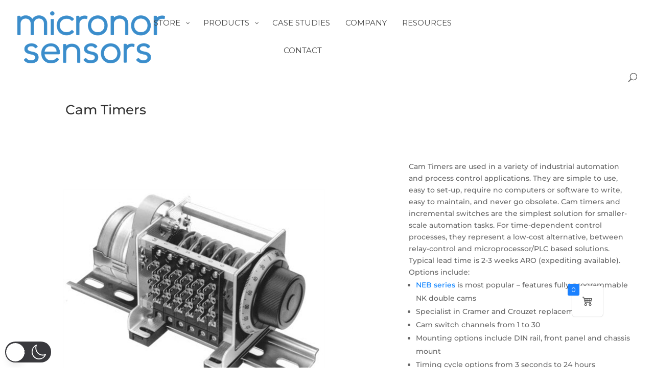

--- FILE ---
content_type: text/css; charset=utf-8
request_url: https://micronor.com/wordpress/wp-content/et-cache/1082/et-core-unified-1082.min.css?ver=1768528550
body_size: 1177
content:
#footer-widgets .footer-widget a,#footer-widgets .footer-widget li.micro-blue a{color:#0880ff}span.quadmenu-item-content{color:#666666}.vp-portfolio__item-meta-excerpt{position:inherit;z-index:999}div#text-10{width:100%}.mc4wp-form-fields input[type="submit"]{width:30%;background:#0880FF;color:#FFFFFF!important;text-transform:uppercase;font-weight:bold;font-size:15px}.mc4wp-form-fields input[type="email"]{width:70%;padding:10px}.mc4wp-form-fields input{border:0;height:40px}.mc4wp-form-fields h4{color:#FCFCFC;font-size:15px;font-weight:normal}#footer-widgets .footer-widget li:before{display:none}#footer-widgets .footer-widget li{padding-left:0px}#footer-bottom{padding:0}.et_pb_gutters3 .footer-widget{margin-bottom:2.5%}#dm-slider .et_pb_slide_image img{margin-top:0px;margin-left:0px;max-height:100%!important}#dm-slider .et_pb_slide{padding-left:0px}p.post-meta{display:none;visibility:hidden}#dm-slider .et-pb-controllers a{width:24px;height:4px;margin-right:4px;-webkit-border-radius:0px;-moz-border-radius:0px;border-radius:0px}#dm-slider .et-pb-arrow-prev,#dm-slider .et-pb-arrow-next{background-color:rgba(0,0,0,.25);-webkit-border-radius:50%;-moz-border-radius:50%;border-radius:50%!important}#dm-slider .et-pb-controllers{top:30px!important;left:calc(47.25% + 20px)!important;width:50%!important;height:10px!important;text-align:left!important}.et_pb_gutters3.et_pb_footer_columns3 .footer-widget .fwidget{margin-bottom:20px}#quadmenu.quadmenu-default_theme .quadmenu-navbar-nav>li.current-page-ancestor>a>.quadmenu-item-content{color:#666666}@media only screen and (min-width:981px){.et_fixed_nav.et_show_nav #page-container,.et_non_fixed_nav.et_transparent_nav.et_show_nav #page-container{max-height:80px}.et_pb_svg_logo #logo{max-height:70px}}td{border:1px solid;padding:5px}.salesinfo{background:#363636;padding:30px 20px}.owl-item.active{border-left:1px solid white;border-right:1px solid white}.white .sa_owl_theme .owl-item .sa_hover_container .always_visible .sa_slide_link_icon,.white .sa_owl_theme .owl-item .sa_hover_container:hover .sa_hover_buttons .sa_slide_link_icon{height:100%;width:100%}body .gform_wrapper h3.gform_title{display:none!important}body .gform_wrapper input:not([type=radio]):not([type=checkbox]):not([type=submit]):not([type=button]):not([type=image]):not([type=file]),body .gform_wrapper textarea.textarea,body div.form_saved_message div.form_saved_message_emailform form input[type=text]{background-color:#ffffff!important;width:100%!important;max-width:100%!important}.et_mobile_menu #quadmenu ul ul{margin-left:10px!important}#quadmenu.quadmenu-default_theme .quadmenu-navbar-nav .quadmenu-dropdown-menu li.quadmenu-item.quadmenu-has-link:hover,#quadmenu.quadmenu-default_theme .quadmenu-navbar-nav .quadmenu-dropdown-menu li.quadmenu-item.quadmenu-has-link.open,#quadmenu.quadmenu-default_theme.quadmenu-is-horizontal .quadmenu-navbar-nav>li.quadmenu-item-type-tabs>.quadmenu-dropdown-menu>ul>li>ul.quadmenu-tabs>li.quadmenu-item-type-tab:hover,#quadmenu.quadmenu-default_theme.quadmenu-is-horizontal .quadmenu-navbar-nav>li.quadmenu-item-type-tabs>.quadmenu-dropdown-menu>ul>li>ul.quadmenu-tabs>li.quadmenu-item-type-tab.open{background-color:#0880ff80}#top-menu,.et-menu,nav#top-menu-nav,nav.et-menu-nav{max-width:1045px;padding-right:300px}.quadmenu-dropdown-toggle span.quadmenu-text.hover.t_1000{padding-right:10px}#quadmenu .quadmenu-navbar-nav li.quadmenu-item.open>a>.quadmenu-item-content>.quadmenu-caret:before{content:'\e900'}.nav-title span.quadmenu-text.hover.t_1000{font-weight:700;cursor:default!important}.sa_owl_theme .owl-item .sa_hover_container .sa_hover_buttons{left:0!important;margin:0!important;height:100%!important;width:100%!important}.home #breadcrumbs{display:none;visibility:hidden}p#breadcrumbs{padding:5px;background:#0880FF;color:#fff}p#breadcrumbs a{color:#fff}.pagination.clearfix{padding-top:100px;font-weight:700;font-size:16px}#main-content .container:before{background:none}#sidebar{display:none}@media (min-width:981px){#left-area{width:100%;padding:23px 0px 0px!important;float:none!important}}.wpb_wrapper a,.portfolio-template-default .et_pb_text_inner a{color:#0880ff!important}@media (max-width:1140px){#et_mobile_nav_menu{display:block}#top-menu-nav{display:none}}.jtpt-body-data.jtpt-body-data-3>div>div:nth-child(2),.jtpt-rating.jtpt-align-wrap,.jtpt-attributes .attributes label{display:none;visibility:hidden}.jtpt-action .jtpt-atc-button a{padding-top:35px}

--- FILE ---
content_type: text/javascript; charset=utf-8
request_url: https://micronor.com/wordpress/wp-content/uploads/wtfdivi/wp_footer.js?ver=1633028789
body_size: 4
content:
jQuery(function($){$('.et-social-icon a, .et-extra-social-icon a').attr('target','_blank');});(function(){var addclass=jQuery.fn.addClass;jQuery.fn.addClass=function(){var result=addclass.apply(this,arguments);jQuery('#main-header').removeClass('et-fixed-header');return result;}})();jQuery(function($){$('#main-header').removeClass('et-fixed-header');});jQuery('#footer-info').html("Copyright <span class=\"divibooster_year\"><\/span><script>jQuery(function($){$(\".divibooster_year\").text(new Date().getFullYear());});<\/script> Micronor Sensors");jQuery(function($){});

--- FILE ---
content_type: text/javascript; charset=utf-8
request_url: https://micronor.com/wordpress/wp-content/plugins/visual-portfolio/build/assets/js/main.js?ver=2a4ca84b70d8a489b8a6
body_size: 3985
content:
(()=>{"use strict";var t={n:e=>{var i=e&&e.__esModule?()=>e.default:()=>e;return t.d(i,{a:i}),i},d:(e,i)=>{for(var o in i)t.o(i,o)&&!t.o(e,o)&&Object.defineProperty(e,o,{enumerable:!0,get:i[o]})},o:(t,e)=>Object.prototype.hasOwnProperty.call(t,e)};const e=window.jQuery;var i=t.n(e);function o(t){return o="function"==typeof Symbol&&"symbol"==typeof Symbol.iterator?function(t){return typeof t}:function(t){return t&&"function"==typeof Symbol&&t.constructor===Symbol&&t!==Symbol.prototype?"symbol":typeof t},o(t)}function n(t,e){for(var i=0;i<e.length;i++){var o=e[i];o.enumerable=o.enumerable||!1,o.configurable=!0,"value"in o&&(o.writable=!0),Object.defineProperty(t,a(o.key),o)}}function a(t){var e=function(t){if("object"!=o(t)||!t)return t;var e=t[Symbol.toPrimitive];if(void 0!==e){var i=e.call(t,"string");if("object"!=o(i))return i;throw new TypeError("@@toPrimitive must return a primitive value.")}return String(t)}(t);return"symbol"==o(e)?e:e+""}var __=window.VPData.__,r=i()(window);function s(){if("function"==typeof window.Event)window.dispatchEvent(new window.Event("resize"));else{var t=window.document.createEvent("UIEvents");t.initUIEvent("resize",!0,!1,window,0),window.dispatchEvent(t)}}var l={},v=!1,d=!1,p=!1;function c(){if(clearTimeout(d),v){var t=i()(".vp-portfolio__ready");if(t.length){var e=!1;t.each(function(){var t=this.vpf;if(t){var i=l[t.uid]||"none";l[t.uid]=null===this.offsetParent?"hidden":"visible","hidden"===i&&"visible"===l[t.uid]&&(e=!0)}}),e&&s()}else v=!1;d=setTimeout(c,500)}}i()(document).on("inited.vpf",function(t){"vpf"===t.namespace&&(v=!0,c())}),document.addEventListener("keydown",function(t){t.metaKey||t.altKey||t.ctrlKey||(p=!0)},!0),document.addEventListener("mousedown",function(){p=!1},!0),document.addEventListener("pointerdown",function(){p=!1},!0),document.addEventListener("touchstart",function(){p=!1},!0);var f=function(){return t=function t(e,i){!function(t,e){if(!(t instanceof e))throw new TypeError("Cannot call a class as a function")}(this,t);var o=this;o.$item=e;for(var n=e[0].className.split(/\s+/),a=0;a<n.length;a+=1)n[a]&&/^vp-uid-/.test(n[a])&&(o.uid=n[a].replace(/^vp-uid-/,"")),n[a]&&/^vp-id-/.test(n[a])&&(o.id=n[a].replace(/^vp-id-/,""));o.uid?(o.href=window.location.href,o.$items_wrap=e.find(".vp-portfolio__items"),o.$slider_thumbnails_wrap=e.find(".vp-portfolio__thumbnails"),o.$pagination=e.find(".vp-portfolio__pagination-wrap"),o.$filter=e.find(".vp-portfolio__filter-wrap"),o.$sort=e.find(".vp-portfolio__sort-wrap"),o.id&&(o.$filter=o.$filter.add(".vp-single-filter.vp-id-".concat(o.id," .vp-portfolio__filter-wrap"))),o.id&&(o.$sort=o.$sort.add(".vp-single-sort.vp-id-".concat(o.id," .vp-portfolio__sort-wrap"))),o.userOptions=i,o.firstRun=!0,o.init()):console.error(__.couldnt_retrieve_vp)},e=[{key:"emitEvent",value:function(t,e){e=e?[this].concat(e):[this],this.$item.trigger("".concat(t,".vpf"),e),this.$item.trigger("".concat(t,".vpf-uid-").concat(this.uid),e)}},{key:"init",value:function(){var t=this;t.firstRun||t.destroy(),t.destroyed=!1,t.$item.addClass("vp-portfolio__ready"),t.initOptions(),t.initEvents(),t.initLayout(),t.initCustomColors(),t.emitEvent("init"),t.id&&(i()(".vp-single-filter.vp-id-".concat(t.id)).addClass("vp-single-filter__ready").parent(".vp-portfolio__layout-elements").addClass("vp-portfolio__layout-elements__ready"),i()(".vp-single-sort.vp-id-".concat(t.id)).addClass("vp-single-sort__ready").parent(".vp-portfolio__layout-elements").addClass("vp-portfolio__layout-elements__ready")),t.resized(),t.imagesLoaded(),t.emitEvent("inited"),t.firstRun=!1}},{key:"isPreview",value:function(){return!!this.$item.closest("#vp_preview").length}},{key:"resized",value:function(){s(),this.emitEvent("resized")}},{key:"imagesLoaded",value:function(){var t=this;this.$items_wrap.imagesLoaded&&this.$items_wrap.imagesLoaded().progress(function(){t.emitEvent("imagesLoaded")})}},{key:"destroy",value:function(){var t=this;t.$item.removeClass("vp-portfolio__ready"),t.id&&(i()(".vp-single-filter.vp-id-".concat(t.id)).removeClass("vp-single-filter__ready").parent(".vp-portfolio__layout-elements").removeClass("vp-portfolio__layout-elements__ready"),i()(".vp-single-sort.vp-id-".concat(t.id)).removeClass("vp-single-sort__ready").parent(".vp-portfolio__layout-elements").removeClass("vp-portfolio__layout-elements__ready")),t.destroyEvents(),t.removeStyle(),t.renderStyle(),t.emitEvent("destroy"),t.destroyed=!0}},{key:"addStyle",value:function(t,e,o){o=o||"";var n=this,a=n.uid;n.stylesList||(n.stylesList={}),void 0===n.stylesList[a]&&(n.stylesList[a]={}),void 0===n.stylesList[a][o]&&(n.stylesList[a][o]={}),void 0===n.stylesList[a][o][t]&&(n.stylesList[a][o][t]={}),n.stylesList[a][o][t]=i().extend(n.stylesList[a][o][t],e),n.emitEvent("addStyle",[t,e,o,n.stylesList])}},{key:"removeStyle",value:function(t,e,i){i=i||"";var o=this,n=o.uid;o.stylesList||(o.stylesList={}),void 0===o.stylesList[n]||t||(o.stylesList[n]={}),void 0!==o.stylesList[n]&&void 0!==o.stylesList[n][i]&&void 0!==o.stylesList[n][i][t]&&t&&delete o.stylesList[n][i][t],o.emitEvent("removeStyle",[t,e,o.stylesList])}},{key:"renderStyle",value:function(){var t=this,e=t.uid,o="";t.stylesList||(t.stylesList={}),void 0!==t.stylesList[e]&&Object.keys(t.stylesList[e]).forEach(function(i){i&&(o+="@media ".concat(i," {")),Object.keys(t.stylesList[e][i]).forEach(function(n){var a=".vp-uid-".concat(e),r="".concat(a," ").concat(n);r=r.replace(/, |,/g,", ".concat(a," ")),o+="".concat(r," {"),Object.keys(t.stylesList[e][i][n]).forEach(function(a){o+="".concat(a,":").concat(t.stylesList[e][i][n][a],";")}),o+="}"}),i&&(o+="}")});var n=i()("#vp-style-".concat(e));n.length||(n=i()("<style>").attr("id","vp-style-".concat(e)).appendTo("head")),n.html(o),t.emitEvent("renderStyle",[o,t.stylesList,n])}},{key:"firstToLowerCase",value:function(t){return t.substr(0,1).toLowerCase()+t.substr(1)}},{key:"initOptions",value:function(t){var e=this;e.defaults={layout:"tile",itemsGap:0,pagination:"load-more"},t&&(e.userOptions=t);var o=e.$item[0].dataset,n={};Object.keys(o).forEach(function(t){t&&"vp"===t.substring(0,2)&&(n[e.firstToLowerCase(t.substring(2))]=o[t])}),e.options=i().extend({},e.defaults,n,e.userOptions),e.emitEvent("initOptions")}},{key:"initEvents",value:function(){var t=this,e=".vpf-uid-".concat(t.uid);function o(){var e=t.$item[0].getBoundingClientRect(),i=e.left,o=window.innerWidth-e.right,n=parseFloat(t.$item.css("margin-left")||0),a=parseFloat(t.$item.css("margin-right")||0);t.$item.css({marginLeft:n-i,marginRight:a-o,maxWidth:"none",width:"auto"})}t.$item.hasClass("vp-portfolio__stretch")&&!t.isPreview()&&(r.on("load".concat(e," resize").concat(e," orientationchange").concat(e),function(){o()}),o()),t.$item.on("focus".concat(e),".vp-portfolio__item a",function(){var t=i()(this).closest(".vp-portfolio__item");t.addClass("vp-portfolio__item-focus"),p&&t.addClass("vp-portfolio__item-focus-visible")}),t.$item.on("blur".concat(e),".vp-portfolio__item a",function(){i()(this).closest(".vp-portfolio__item").removeClass("vp-portfolio__item-focus vp-portfolio__item-focus-visible")}),t.$filter.on("click".concat(e),".vp-filter .vp-filter__item a",function(e){e.preventDefault();var o=i()(this);t.loading||o.closest(".vp-filter__item").addClass("vp-filter__item-active").siblings().removeClass("vp-filter__item-active"),t.loadNewItems(o.attr("href"),!0)}),t.$sort.on("click".concat(e),".vp-sort .vp-sort__item a",function(e){e.preventDefault();var o=i()(this);t.loading||o.closest(".vp-sort__item").addClass("vp-sort__item-active").siblings().removeClass("vp-sort__item-active"),t.loadNewItems(o.attr("href"),!0)}),t.$filter.add(t.$sort).on("change".concat(e),".vp-filter select, .vp-sort select",function(){var e=i()(this),o=e.val(),n=e.find('[value="'.concat(o,'"][data-vp-url]'));n.length&&t.loadNewItems(n.attr("data-vp-url"),!0)}),t.$item.on("click".concat(e),".vp-pagination .vp-pagination__item a",function(e){e.preventDefault();var o=i()(this),n=o.closest(".vp-pagination");n.hasClass("vp-pagination__no-more")&&"paged"!==t.options.pagination||(t.loadNewItems(o.attr("href"),"paged"===t.options.pagination),function(e){if("paged"===t.options.pagination&&e.hasClass("vp-pagination__scroll-top")){var o=i()("#wpadminbar"),n=window.pageYOffset||document.documentElement.scrollTop,a=t.$item.offset().top;e.attr("data-vp-pagination-scroll-top")&&(a-=parseInt(e.attr("data-vp-pagination-scroll-top"),10)||0),o.length&&"fixed"===o.css("position")&&(a-=o.outerHeight()),n>(a=Math.max(0,a))&&window.scrollTo({top:a,behavior:"smooth"})}}(n))}),t.$item.on("click".concat(e),".vp-portfolio__items .vp-portfolio__item-meta-category a",function(e){e.preventDefault(),e.stopPropagation(),t.loadNewItems(i()(this).attr("href"),!0)}),t.$item.on("transitionend".concat(e),".vp-portfolio__items",function(e){e.currentTarget===e.target&&t.resized()}),t.emitEvent("initEvents")}},{key:"destroyEvents",value:function(){var t=this,e=".vpf-uid-".concat(t.uid);t.$item.off(e),t.$filter.off(e),t.$sort.off(e),r.off(e),t.emitEvent("destroyEvents")}},{key:"initLayout",value:function(){this.emitEvent("initLayout"),this.renderStyle()}},{key:"initCustomColors",value:function(){var t=this;t.$item.find("[data-vp-bg-color]").each(function(){var e=i()(this).attr("data-vp-bg-color");t.addStyle('[data-vp-bg-color="'.concat(e,'"]'),{"background-color":"".concat(e," !important")})}),t.$item.find("[data-vp-text-color]").each(function(){var e=i()(this).attr("data-vp-text-color");t.addStyle('[data-vp-text-color="'.concat(e,'"]'),{color:"".concat(e," !important")})}),t.renderStyle(),t.emitEvent("initCustomColors")}},{key:"addItems",value:function(t,e,i){this.emitEvent("addItems",[t,e,i])}},{key:"removeItems",value:function(t){this.emitEvent("removeItems",[t])}},{key:"loadNewItems",value:function(t,e,o){var n=this,a=n.options.randomSeed;if((!n.loading||void 0!==n.loading.readyState)&&t&&n.href!==t){n.loading&&n.loading.readyState&&n.loading.abort&&n.loading.abort();var r={method:"POST",url:t,data:{vpf_ajax_call:!0,vpf_random_seed:void 0!==a&&a},complete:function(i){var a=i.responseText;n.href=t,n.replaceItems(a,e,o)}};n.loading=!0,n.$item.addClass("vp-portfolio__loading"),n.emitEvent("startLoadingNewItems",[t,r]),n.loading=i().ajax(r)}}},{key:"replaceItems",value:function(t,e,o){var n=this;if(t){t=t.replace("<body",'<body><div id="vp-ajax-load-body"').replace("</body>","</div></body>");var a=i()(t).filter("#vp-ajax-load-body"),r=a.find(".vp-portfolio.vp-uid-".concat(n.uid));if(r.length){var s=r.find(".vp-portfolio__items").html(),l=r.hasClass("vp-portfolio-not-found");n.$item.find(".vp-notice").remove(),l?(n.$item.find(".vp-portfolio__items-wrap").before(r.find(".vp-notice").clone()),n.$item.addClass("vp-portfolio-not-found")):n.$item.removeClass("vp-portfolio-not-found"),n.$filter.length&&n.$filter.each(function(){var t,e=i()(this);t=e.parent().hasClass("vp-single-filter")?a.find('[class="'.concat(e.parent().attr("class").replace(" vp-single-filter__ready",""),'"] .vp-portfolio__filter-wrap')).html():r.find(".vp-portfolio__filter-wrap").html(),e.html(t)}),n.$sort.length&&n.$sort.each(function(){var t,e=i()(this);t=e.parent().hasClass("vp-single-sort")?a.find('[class="'.concat(e.parent().attr("class").replace(" vp-single-sort__ready",""),'"] .vp-portfolio__sort-wrap')).html():r.find(".vp-portfolio__sort-wrap").html(),e.html(t)}),n.$pagination.length&&n.$pagination.html(r.find(".vp-portfolio__pagination-wrap").html()),n.addItems(i()(s),e,r),n.emitEvent("loadedNewItems",[r,e,t]),o&&o()}var v=r.attr("data-vp-next-page-url");n.options.nextPageUrl=v,n.$item.attr("data-vp-next-page-url",v),n.$item.removeClass("vp-portfolio__loading"),n.loading=!1,n.emitEvent("endLoadingNewItems"),n.imagesLoaded(),n.initCustomColors()}}}],e&&n(t.prototype,e),Object.defineProperty(t,"prototype",{writable:!1}),t;var t,e}();i()(document).trigger("extendClass.vpf",[f]);var u=function(t){for(var e=arguments.length,n=new Array(e>1?e-1:0),a=1;a<e;a++)n[a-1]=arguments[a];var r;return this.each(function(){if(void 0===r)if("object"===o(t)||void 0===t)this.vpf||(this.vpf=new f(i()(this),t));else if(this.vpf){var e;r=(e=this.vpf)[t].apply(e,n)}}),void 0!==r?r:this};u.constructor=f;var m=i().fn.vpf;i().fn.vpf=u,i().fn.vpf.noConflict=function(){return i().fn.vpf=m,this},i()(function(){i()(".vp-portfolio").vpf()});var y,_,h,g,w=function(t,e,i){var o,n=i||{},a=n.noTrailing,r=void 0!==a&&a,s=n.noLeading,l=void 0!==s&&s,v=n.debounceMode,d=void 0===v?void 0:v,p=!1,c=0;function f(){o&&clearTimeout(o)}function u(){for(var i=arguments.length,n=new Array(i),a=0;a<i;a++)n[a]=arguments[a];var s=this,v=Date.now()-c;function u(){c=Date.now(),e.apply(s,n)}function m(){o=void 0}p||(l||!d||o||u(),f(),void 0===d&&v>t?l?(c=Date.now(),r||(o=setTimeout(d?m:u,t))):u():!0!==r&&(o=setTimeout(d?m:u,void 0===d?t-v:t)))}return u.cancel=function(t){var e=(t||{}).upcomingOnly,i=void 0!==e&&e;f(),p=!i},u}(200,(y=function(){i()(".vp-portfolio:not(.vp-portfolio__ready)").vpf()},_=[],h=null,(g=function(){for(var t=arguments.length,e=new Array(t),i=0;i<t;i++)e[i]=arguments[i];_=e,h||(h=requestAnimationFrame(function(){h=null,y.apply(void 0,_)}))}).cancel=function(){h&&(cancelAnimationFrame(h),h=null)},g));window.MutationObserver?new window.MutationObserver(w).observe(document.documentElement,{childList:!0,subtree:!0}):i()(document).on("DOMContentLoaded DOMNodeInserted load",function(){w()})})();